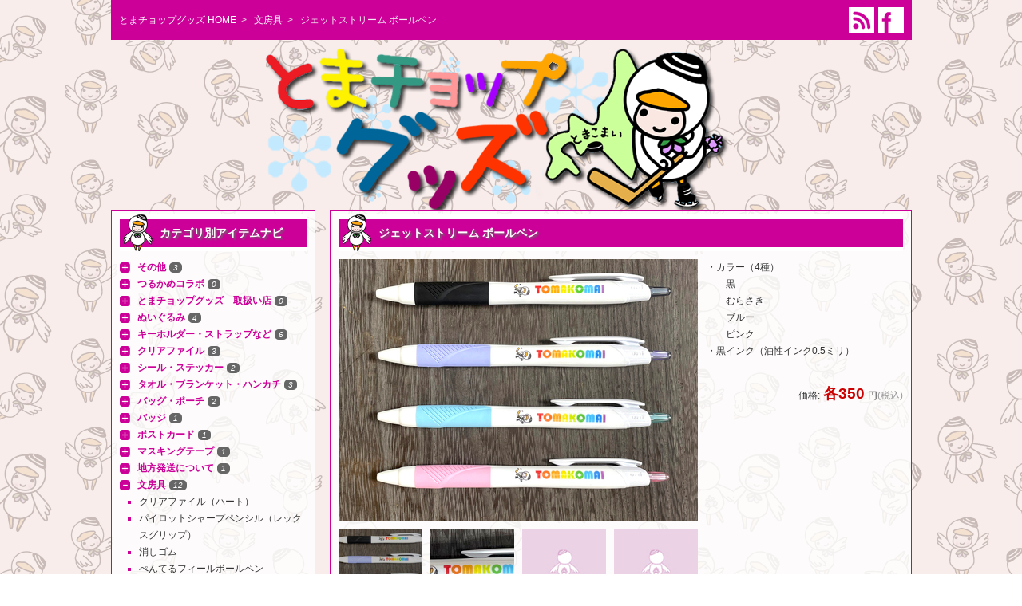

--- FILE ---
content_type: text/html
request_url: http://goods.tomakomai-kanko.jp/items/item/001912.html
body_size: 3764
content:
<!DOCTYPE html>
<html lang="ja">
<head>
<meta charset="utf-8" />
<title>ジェットストリーム ボールペン :: とまチョップグッズ(・∀・)ﾉ</title>
<meta name="keywords" content="" />
<meta name="description" content="とまチョップのグッズ、苫小牧市公式キャラクター「とまチョップ」のグッズを紹介するページ。" />
<link rel="shortcut icon" type="image/x-icon" href="/common/images/favicon.ico" />
<link rel="stylesheet" type="text/css" href="/common/css/common.css" media="all" />

<link rel="alternate" type="application/atom+xml" title="Recent Entries(Atom)" href="/atom.xml" />
<link rel="alternate" type="application/rss+xml" title="Recent Entries(RSS 2.0)" href="/index.xml" />

<link rel="canonical" href="http://goods.tomakomai-kanko.jp/items/item/001912.html" />
<link rel="index" href="/" />

<script type="text/javascript" src="/common/js/jquery-1.7.2.min.js"></script>
<script type="text/javascript" src="/common/js/common.js"></script>
<!--[if lt IE 9]>
<script src="http://html5shim.googlecode.com/svn/trunk/html5.js"></script>
<![endif]-->

</head>
<body class="cat1">
<div id="wrapper">
	<div id="container">
<!--MODULE-->
		<header>
			<div class="headerBar">
				<ol class="breadCrumbs">
					<li><a href="/">とまチョップグッズ HOME</a></li>
					<li><a href="http://goods.tomakomai-kanko.jp/items/cat1/">文房具</a></li>
					<li>ジェットストリーム ボールペン</li>
				</ol>
				<ul class="icoNavi clearfix">
					<li class="feed"><a href="/index.xml" title="FEED:とまチョップグッズ(RSS2.0)"><span>FEED:とまチョップグッズ(RSS2.0)</span></a></li>
					<li class="fb"><a href="//www.facebook.com/tomachop.tomakomai" rel="external" title="facebook:とまチョップfacebookページ"><span>facebook:とまチョップfacebookページ</span></a></li>
				</ul>
			</div>
			<!--/.headerbar-->
			<h1><a href="/"><span>ジェットストリーム ボールペン :: とまチョップグッズ</span></a></h1>
		</header>
<!--/MODULE-->

		<div id="main" class="clearfix">
			<div class="left">
<!--MODULE-->
				<section class="categories">
					<h2><span>カテゴリ別アイテムナビ</span></h2>
					<ul>

						<li class="cat68"><span title="expand">&nbsp;</span><a href="http://goods.tomakomai-kanko.jp/items/cat68/">その他</a><i>3</i>
							<ul class="lower">

								<li><a href="http://goods.tomakomai-kanko.jp/items/item/002014.html">フォールディングファン</a></li>

								<li><a href="http://goods.tomakomai-kanko.jp/items/item/001971.html">アクリルマグネット</a></li>

								<li><a href="http://goods.tomakomai-kanko.jp/items/item/001048.html">ゴム印</a></li>

							</ul>
						</li>

						<li class="cat56"><span title="expand">&nbsp;</span><a href="http://goods.tomakomai-kanko.jp/items/cat56/">つるかめコラボ</a><i>0</i>
							<ul class="lower">

							</ul>
						</li>

						<li class="cat76"><span title="expand">&nbsp;</span><a href="http://goods.tomakomai-kanko.jp/items/cat76/">とまチョップグッズ　取扱い店</a><i>0</i>
							<ul class="lower">

							</ul>
						</li>

						<li class="cat62"><span title="expand">&nbsp;</span><a href="http://goods.tomakomai-kanko.jp/items/cat62/">ぬいぐるみ</a><i>4</i>
							<ul class="lower">

								<li><a href="http://goods.tomakomai-kanko.jp/items/item/001978.html">ぬいぐるみ 特大</a></li>

								<li><a href="http://goods.tomakomai-kanko.jp/items/item/001981.html">ぬいぐるみL  両手上げ</a></li>

								<li><a href="http://goods.tomakomai-kanko.jp/items/item/001307.html">ぬいぐるみストラップ（ボールチェーン）</a></li>

								<li><a href="http://goods.tomakomai-kanko.jp/items/item/001177.html">ぬいぐるみ（お座り）</a></li>

							</ul>
						</li>

						<li class="cat59"><span title="expand">&nbsp;</span><a href="http://goods.tomakomai-kanko.jp/items/cat59/">キーホルダー・ストラップなど</a><i>6</i>
							<ul class="lower">

								<li><a href="http://goods.tomakomai-kanko.jp/items/item/001980.html">マスコット</a></li>

								<li><a href="http://goods.tomakomai-kanko.jp/items/item/001861.html">アクリルキーホルダー（フェイス、ポーズ）</a></li>

								<li><a href="http://goods.tomakomai-kanko.jp/items/item/001906.html">アクリルキーホルダー（北海道・ハート）</a></li>

								<li><a href="http://goods.tomakomai-kanko.jp/items/item/001916.html">ネックストラップ（両面プリント25mm幅）</a></li>

								<li><a href="http://goods.tomakomai-kanko.jp/items/item/001839.html">交通安全キーホルダー</a></li>

								<li><a href="http://goods.tomakomai-kanko.jp/items/item/001307.html">ぬいぐるみストラップ（ボールチェーン）</a></li>

							</ul>
						</li>

						<li class="cat71"><span title="expand">&nbsp;</span><a href="http://goods.tomakomai-kanko.jp/items/cat71/">クリアファイル</a><i>3</i>
							<ul class="lower">

								<li><a href="http://goods.tomakomai-kanko.jp/items/item/002013.html">クリアファイル（ハート）</a></li>

								<li><a href="http://goods.tomakomai-kanko.jp/items/item/001954.html">クリアファイル（青い花）</a></li>

								<li><a href="http://goods.tomakomai-kanko.jp/items/item/001883.html">クリアファイル（シマエナガ）</a></li>

							</ul>
						</li>

						<li class="cat66"><span title="expand">&nbsp;</span><a href="http://goods.tomakomai-kanko.jp/items/cat66/">シール・ステッカー</a><i>2</i>
							<ul class="lower">

								<li><a href="http://goods.tomakomai-kanko.jp/items/item/001927.html">ステッカー 新 12柄</a></li>

								<li><a href="http://goods.tomakomai-kanko.jp/items/item/001292.html">ステッカー 丸型</a></li>

							</ul>
						</li>

						<li class="cat65"><span title="expand">&nbsp;</span><a href="http://goods.tomakomai-kanko.jp/items/cat65/">タオル・ブランケット・ハンカチ</a><i>3</i>
							<ul class="lower">

								<li><a href="http://goods.tomakomai-kanko.jp/items/item/002011.html">オーガニックハンドタオル</a></li>

								<li><a href="http://goods.tomakomai-kanko.jp/items/item/001923.html">フリースブランケット</a></li>

								<li><a href="http://goods.tomakomai-kanko.jp/items/item/000939.html">ミニハンカチ（帯入り）</a></li>

							</ul>
						</li>

						<li class="cat57"><span title="expand">&nbsp;</span><a href="http://goods.tomakomai-kanko.jp/items/cat57/">バッグ・ポーチ</a><i>2</i>
							<ul class="lower">

								<li><a href="http://goods.tomakomai-kanko.jp/items/item/001612.html">ポリ袋（A4サイズ）</a></li>

								<li><a href="http://goods.tomakomai-kanko.jp/items/item/000893.html">キャンバストート</a></li>

							</ul>
						</li>

						<li class="cat55"><span title="expand">&nbsp;</span><a href="http://goods.tomakomai-kanko.jp/items/cat55/">バッジ</a><i>1</i>
							<ul class="lower">

								<li><a href="http://goods.tomakomai-kanko.jp/items/item/001838.html">缶バッジ</a></li>

							</ul>
						</li>

						<li class="cat67"><span title="expand">&nbsp;</span><a href="http://goods.tomakomai-kanko.jp/items/cat67/">ポストカード</a><i>1</i>
							<ul class="lower">

								<li><a href="http://goods.tomakomai-kanko.jp/items/item/001809.html">ポストカードセット</a></li>

							</ul>
						</li>

						<li class="cat69"><span title="expand">&nbsp;</span><a href="http://goods.tomakomai-kanko.jp/items/cat69/">マスキングテープ</a><i>1</i>
							<ul class="lower">

								<li><a href="http://goods.tomakomai-kanko.jp/items/item/001921.html">マスキングテープ（5種）</a></li>

							</ul>
						</li>

						<li class="cat73"><span title="expand">&nbsp;</span><a href="http://goods.tomakomai-kanko.jp/items/cat73/">地方発送について</a><i>1</i>
							<ul class="lower">

								<li><a href="http://goods.tomakomai-kanko.jp/items/item/001737.html">地方発送ご希望のお客様へ</a></li>

							</ul>
						</li>

						<li class="cat1"><span title="expand">&nbsp;</span><a href="http://goods.tomakomai-kanko.jp/items/cat1/">文房具</a><i>12</i>
							<ul class="lower">

								<li><a href="http://goods.tomakomai-kanko.jp/items/item/002013.html">クリアファイル（ハート）</a></li>

								<li><a href="http://goods.tomakomai-kanko.jp/items/item/002010.html">パイロットシャープペンシル（レックスグリップ）</a></li>

								<li><a href="http://goods.tomakomai-kanko.jp/items/item/001987.html">消しゴム</a></li>

								<li><a href="http://goods.tomakomai-kanko.jp/items/item/001962.html">ぺんてるフィールボールペン</a></li>

								<li><a href="http://goods.tomakomai-kanko.jp/items/item/001954.html">クリアファイル（青い花）</a></li>

								<li><a href="http://goods.tomakomai-kanko.jp/items/item/001941.html">メモパッド</a></li>

								<li><a href="http://goods.tomakomai-kanko.jp/items/item/001921.html">マスキングテープ（5種）</a></li>

								<li><a href="http://goods.tomakomai-kanko.jp/items/item/001912.html">ジェットストリーム ボールペン</a></li>

								<li><a href="http://goods.tomakomai-kanko.jp/items/item/001883.html">クリアファイル（シマエナガ）</a></li>

								<li><a href="http://goods.tomakomai-kanko.jp/items/item/001679.html">絵入りスタンプ印（オーダーメイド）</a></li>

								<li><a href="http://goods.tomakomai-kanko.jp/items/item/001585.html">蛍光ペン</a></li>

								<li><a href="http://goods.tomakomai-kanko.jp/items/item/001048.html">ゴム印</a></li>

							</ul>
						</li>

						<li class="cat70"><span title="expand">&nbsp;</span><a href="http://goods.tomakomai-kanko.jp/items/cat70/">筆記用具</a><i>4</i>
							<ul class="lower">

								<li><a href="http://goods.tomakomai-kanko.jp/items/item/002010.html">パイロットシャープペンシル（レックスグリップ）</a></li>

								<li><a href="http://goods.tomakomai-kanko.jp/items/item/001962.html">ぺんてるフィールボールペン</a></li>

								<li><a href="http://goods.tomakomai-kanko.jp/items/item/001912.html">ジェットストリーム ボールペン</a></li>

								<li><a href="http://goods.tomakomai-kanko.jp/items/item/001585.html">蛍光ペン</a></li>

							</ul>
						</li>

						<li class="cat53"><span title="expand">&nbsp;</span><a href="http://goods.tomakomai-kanko.jp/items/cat53/">衣類・服飾雑貨</a><i>4</i>
							<ul class="lower">

								<li><a href="http://goods.tomakomai-kanko.jp/items/item/001999.html">くつした（青）</a></li>

								<li><a href="http://goods.tomakomai-kanko.jp/items/item/001911.html">Tシャツ　両面プリント</a></li>

								<li><a href="http://goods.tomakomai-kanko.jp/items/item/001863.html">くつした（黄）</a></li>

								<li><a href="http://goods.tomakomai-kanko.jp/items/item/001115.html">ネクタイ</a></li>

							</ul>
						</li>

						<li class="cat29"><span title="expand">&nbsp;</span><a href="http://goods.tomakomai-kanko.jp/items/cat29/">限定商品</a><i>0</i>
							<ul class="lower">

							</ul>
						</li>

						<li class="cat54"><span title="expand">&nbsp;</span><a href="http://goods.tomakomai-kanko.jp/items/cat54/">食器・キッチン雑貨</a><i>2</i>
							<ul class="lower">

								<li><a href="http://goods.tomakomai-kanko.jp/items/item/001922.html">バンブーカップ</a></li>

								<li><a href="http://goods.tomakomai-kanko.jp/items/item/001850.html">コルクコースター</a></li>

							</ul>
						</li>

						<li class="all"><span>&nbsp;</span><a href="/archives/">すべて</a><i>41</i></li>
					</ul>
				</section>
<!--/MODULE-->


<!--MODULE-->
				<section class="licence">
					<h2><span>とまチョップを使用した<br />商品の取り扱いについて<br />(事業者様向)</span></h2>
					<p>とまチョップを使用した商品の取り扱いは<strong>「苫小牧市総合政策部未来創造戦略室」</strong>までお問い合わせください。</p>
					<ol>
						<li><span>HP:</span><a href="https://www.city.tomakomai.hokkaido.jp/shisei/toshikeikaku/machinakasaiseishukan/tomachop/official.html" rel="external">苫小牧市総合政策部未来創造戦略室<wbr /><wbr /></a></li>
						<li><span>TEL:</span>0144-32-6062</li>
					</ol>
				</section>

				<div class="banners">
					<p><a href="http://ameblo.jp/tomachopu/" rel="external"><img src="/images/banner_01.jpg" alt="とまチョップのブログ" title="とまチョップのブログ"></a></p>
					<p><a href="https://movie.newdc.co.jp/tomakomai/toma_chopu.html" rel="external"><img src="/images/banner_04.jpg" alt="とまチョップの動画" title="とまチョップの動画"></a></p>
					<p><a href="http://www.city.tomakomai.hokkaido.jp/shogyokanko/kanko/" rel="external"><img src="/images/banner_03.jpg" alt="苫小牧市商業観光課"></a></p>
				</div>
				<!--/.banners-->
<!--/MODULE-->


			</div>
			<!--/.left-->

			<div class="centre">
				<section class="itemBlock">
					<h2><span>ジェットストリーム ボールペン</span></h2>
					<div class="itemBlockInner clearfix">
						<div class="itemImages">
							<p><img src="http://goods.tomakomai-kanko.jp/assets_c/2023/10/ボールペン（ジェットストリーム）2-thumb-450xauto-2322.jpg" alt="ジェットストリーム ボールペン"></p>
							<ul class="clearfix">
								<li><a href="http://goods.tomakomai-kanko.jp/assets_c/2023/10/ボールペン（ジェットストリーム）2-thumb-450xauto-2322.jpg"><img src="http://goods.tomakomai-kanko.jp/assets_c/2023/10/ボールペン（ジェットストリーム）2-thumb-105x105-2322.jpg" alt="" /></a><li>
								<li><a href="http://goods.tomakomai-kanko.jp/assets_c/2023/10/ボールペン（ジェットストリーム）柄アップ2-thumb-450xauto-2323.jpg"><img src="http://goods.tomakomai-kanko.jp/assets_c/2023/10/ボールペン（ジェットストリーム）柄アップ2-thumb-105x105-2323.jpg" alt="" /></a><li>
								<li><a href="#"><img src="/images/sub_img_default.jpg" alt="" /></a><li>
								<li><a href="#"><img src="/images/sub_img_default.jpg" alt="" /></a><li>
							</ul>
						</div>
						<!--/.itemImages-->
						<div class="itemDetail">
							<div class="entryBody">
								<p>・カラー（4種）<br />
　　黒<br />
　　むらさき<br />
　　ブルー<br />
　　ピンク<br />
・黒インク（油性インク0.5ミリ）</p>
							</div>
							<!--/.entryBody-->
							<p class="price">価格:<strong>各350</strong>円<span>(税込)</span></p>
						</div>
					</div>
					<!--/.itemBlockInner-->
				</section>
				<!--/.itemBlock-->

				<div class="pager clearfix">
					<p class="prev"><a href="http://goods.tomakomai-kanko.jp/items/item/001911.html">&lt; Tシャツ　両面プリント</a></p>
					<p class="next"><a href="http://goods.tomakomai-kanko.jp/items/item/001820.html">木製スタンド &gt;</a></p>
				</div>
				<!--/.pager-->

			</div>
			<!--/.centre-->
		</div>
		<!--/#main-->
	</div>
	<!--/#container-->
</div>
<!--/#wrapper-->

<p class="backTop"><a href="#"><span>Back Top</span></a></p>

<!--MODULE-->
<footer>
	<div class="footerBar">
		<p class="copyright"><a href="http://www.tomakomai-kanko.jp/" rel="external">Copyright &copy; 2012 Tomakomai Tourist Association. All Rights Reserved.</a></p>
		<ul class="icoNavi">
			<li class="feed"><a href="/index.xml" title="FEED:とまチョップグッズ(RSS2.0)"><span>FEED:とまチョップグッズ(RSS2.0)</span></a></li>
			<li class="fb"><a href="//www.facebook.com/tomachop.tomakomai" rel="external" title="facebook:とまチョップfacebookページ"><span>facebook:とまチョップfacebookページ</span></a></li>
		</ul>
	</div>
	<!--/.footerBar-->
</footer>
<!--/MODULE-->
</body>
</html>

--- FILE ---
content_type: text/css
request_url: http://goods.tomakomai-kanko.jp/common/css/common.css
body_size: 2704
content:
/*--common.css--*/
@charset "UTF-8";
/*----------------------
## import ##
----------------------*/
@import "/common/css/html5reset-1.6.1.css";

/*----------------------
## behavior settings ##
----------------------*/
body {
	font-family:"Hiragino Kaku Gothic Pro",HiraKakuPro-W3,"ヒラギノ角ゴ Pro W3","メイリオ", Meiryo,"MS P ゴシック",verdana,sans-serif;
	font-size: 12px;
	text-align: center;
	margin:0;
	padding:0;
	line-height:1.8;
	/*letter-spacing:1px;*/
	color: #333;
	background: url('/common/images/bg.gif');
}
html, body, #wrapper {
	height: 100%;
}
body > #wrapper {
	height: auto;
	min-height: 100%;
}

a {
	color: #666;
	text-decoration: none;
}
a:hover {
	color: #999;
	text-decoration: underline;
}
a.external {
	color: #c09;
	padding-right: 1.5em;
	background: url('/common/images/ico_external_s.png') right center no-repeat;
}
a.pdf {
	padding-right: 2em;
	background: url('/common/images/ico_pdf_s.png') right center no-repeat;
}

img {
	vertical-align: bottom;
}

/*----------------------
## global settings ##
----------------------*/
#wrapper {
	margin: 0 auto;
	width: 1003px;
	text-align: left;
}

/*-----------------
## main container ##
------------------*/
#wrapper #container {
	padding-bottom: 50px;
	z-index: 1;
}

/*---------
## header ##
----------*/
#wrapper #container header {
	position: relative;
	height: 263px;
	width: 100%;
}
#wrapper #container header div.headerBar {
	width: 100%;
	height: 50px;
	background-color: #c09;
}
#wrapper #container header div.headerBar ol.breadCrumbs {
	line-height: 50px;
	padding-left: 10px;
}
#wrapper #container header div.headerBar ol.breadCrumbs li {
	display: inline;
	padding-right: 0.5em;
	color: #efefef;
}
#wrapper #container header div.headerBar ol.breadCrumbs li a {
	color: #fff;
	text-decoration: none;
}
#wrapper #container header div.headerBar ol.breadCrumbs li a:hover {
	color: #ccc;
	text-decoration: underline;
}
#wrapper #container header div.headerBar ol.breadCrumbs li:after {
	content: ">";
	padding-left: 0.5em;
}
#wrapper #container header div.headerBar ol.breadCrumbs li:last-child:after {
	content: " ";
	padding-left: 0;
}

#wrapper #container header div.headerBar ul.icoNavi {
	position: absolute;
	top: 9px;
	right: 10px;
	height: 50px;
	line-height: 50px;
}
#wrapper #container header div.headerBar ul.icoNavi li {
	float: left;
	margin-left: 5px;
	width: 32px;
	height: 32px;
}
#wrapper #container header div.headerBar ul.icoNavi li a {
	display: block;
	width: 32px;
	height: 32px;
}
#wrapper #container header div.headerBar ul.icoNavi li a:hover {
	opacity: 0.75;
}
#wrapper #container header div.headerBar ul.icoNavi li.feed a {
	background: url('/common/images/ico_feed.png') center center no-repeat;
}
#wrapper #container header div.headerBar ul.icoNavi li.fb a {
	background: url('/common/images/ico_fb.png') center center no-repeat;
}
#wrapper #container header div.headerBar ul.icoNavi li a span {display:none}

#wrapper #container header h1 {
	position: absolute;
	top: 50px;
	left: 0px;
	width: 100%;
	height: 213px;
	background: url('/common/images/main_display.png') center center no-repeat;
}
#wrapper #container header h1 a {
	display: block;
	width: 100%;
	height: 213px;
}
#wrapper #container header h1 a span {display:none}

/*------------
#### main ####
------------*/
#wrapper #container div#main {}

/*--------
## left ##
--------*/
#wrapper #container div#main div.left {
	float: left;
	width: 256px;
	height: auto;
}
#wrapper #container div#main div.left > section {
	padding: 5px 10px;
	margin-bottom: 10px;
	background-color: rgba(255,255,255,0.8);
	border: 1px solid #c09;
}
#wrapper #container div#main div.left > section h2 {
	height: 46px;
	background: url('/common/images/tit_bar_01.png') left center no-repeat;
	margin-bottom: 10px;
}
#wrapper #container div#main div.left > section h2 span {
	line-height: 46px;
	font-size: 1.2em;
	font-weight: bold;
	text-shadow: 2px 2px 2px #666;
	padding-left: 50px;
	color: #fff;
}

/*-- categories --*/
#wrapper #container div#main div.left > section.categories {}
#wrapper #container div#main div.left > section.categories > ul {
	margin-bottom: 10px;
}
#wrapper #container div#main div.left > section.categories > ul > li {}
#wrapper #container div#main div.left > section.categories > ul > li > span {
	padding-left: 13px;
	background: url('/common/images/ico_expand.png') left center no-repeat;
	margin-right: 0.5em;
	cursor: pointer;
}
#wrapper #container div#main div.left > section.categories > ul > li > span.expanded {
	background: url('/common/images/ico_collapse.png') left center no-repeat;
}
#wrapper #container div#main div.left > section.categories > ul > li > a {
	font-weight: bold;
	color: #c09;
}
#wrapper #container div#main div.left > section.categories > ul > li > i {
	font-size: 0.8em;
	margin-left: 0.5em;
	background-color: #666;
	color: #fff;
	padding: 0.1em 0.5em;
	border-radius: 5px;
}
#wrapper #container div#main div.left > section.categories > ul > li > ul.lower {
	display: none;
	margin-left: 2em;
	list-style: outside square;
}
#wrapper #container div#main div.left > section.categories > ul > li > ul.lower li {
	list-style: outside square;
	color: #c09;
}
#wrapper #container div#main div.left > section.categories > ul > li > ul.lower li a {
	color: #333;
	text-decoration: none;
}
#wrapper #container div#main div.left > section.categories > ul > li > ul.lower li a:hover {
	color: #666;
	text-decoration: underline;
}
#wrapper #container div#main div.left > section.categories > ul > li.all span {
	background: url('/common/images/ico_cat_all.png') left center no-repeat;
	cursor: default;
}

/*-- licence --*/
#wrapper #container div#main div.left > section.licence h2 {
	height: 80px;
	background: url('/common/images/tit_bar_03.png') left center no-repeat;
	margin-bottom: 10px;
}
#wrapper #container div#main div.left > section.licence h2 span {
	display: block;
	line-height: 15px;
	font-size: 1.2em;
	font-weight: bold;
	text-shadow: 2px 2px 2px #666;
	padding-left: 50px;
	padding-top: 14px;
	color: #fff;
}
#wrapper #container div#main div.left > section.licence > p {
	margin-bottom: 10px;
}

#wrapper #container div#main div.left > section.licence > ul {
	margin-left: 2em;
	list-style: square outside;
	margin-bottom: 10px;
}
#wrapper #container div#main div.left > section.licence > ul > li {
	list-style: square outside;
	color: #c09;
}
#wrapper #container div#main div.left > section.licence > ul > li a {
	font-size: 1.2em;
	color: #000;
}
#wrapper #container div#main div.left > section.licence > ol {
	list-style: none;
	padding: 10px 0;
	border-top: 1px dashed #c09;
}
#wrapper #container div#main div.left > section.licence > ol li {
	list-style: none;
	color: #039;
}
#wrapper #container div#main div.left > section.licence > ol li span {
	color: #666;
	padding-right: 0.5em;
}


/*-- banners --*/
#wrapper #container div#main div.left > div.banners {
	margin-bottom: 10px;
}
#wrapper #container div#main div.left > div.banners p {
	margin-bottom: 5px;
}
#wrapper #container div#main div.left > div.banners p a {}
#wrapper #container div#main div.left > div.banners p a:hover {
	opacity: 0.75;
}

/*----------
## centre ##
----------*/
#wrapper #container div#main div.centre {
	float: right;
	width: 727px;
	height: auto;
	margin-bottom: 10px;
	background-color: rgba(255,255,255,0.8);
	border: 1px solid #c09;
}
#wrapper #container div#main div.centre > section {
	padding: 5px 10px;
}
#wrapper #container div#main div.centre > section h2 {
	height: 46px;
	background: url('/common/images/tit_bar_01.png') left center no-repeat;
	margin-bottom: 10px;
}
#wrapper #container div#main div.centre > section h2 span {
	line-height: 46px;
	font-size: 1.2em;
	font-weight: bold;
	text-shadow: 2px 2px 2px #666;
	padding-left: 50px;
	color: #fff;
}
#wrapper #container div#main div.centre > section h2 a {
	color: #fff;
}

#wrapper #container div#main div.centre > section div.itemBlockInner {
	border-bottom: 1px dashed #c09;
	padding-bottom: 10px;
	margin-bottom: 10px;
}
#wrapper #container div#main div.centre > section:last-child div.itemBlockInner {
	border-bottom: none;
}
#wrapper #container div#main div.centre > section div.itemBlockInner div.itemImages {
	float: left;
	width: 450px;
	height: auto;
	overflow: hidden;
}
#wrapper #container div#main div.centre > section div.itemBlockInner div.itemImages > p {
	margin-bottom: 10px;
}
#wrapper #container div#main div.centre > section div.itemBlockInner div.itemImages ul {
	width: 460px;
	height: 105px;
	overflow: hidden;
}
#wrapper #container div#main div.centre > section div.itemBlockInner div.itemImages ul li {
	float: left;
	margin-right: 10px;
	background-color: #000;
}
#wrapper #container div#main div.centre > section div.itemBlockInner div.itemImages ul li a {
	display: block;
	width: 105px;
	height: 105px;
}
#wrapper #container div#main div.centre > section div.itemBlockInner div.itemImages ul li a:hover,
#wrapper #container div#main div.centre > section div.itemBlockInner div.itemImages ul li a.active {
	opacity: 0.75;
}

#wrapper #container div#main div.centre > section div.itemBlockInner div.itemDetail {
	position: relative;
	float: right;
	width: 256px;
	height: auto;
	padding-bottom: 60px;
}
#wrapper #container div#main div.centre > section div.itemBlockInner div.itemDetail div.entryBody {
	padding-left: 10px;
}
#wrapper #container div#main div.centre > section div.itemBlockInner div.itemDetail p.price {
	position: absolute;
	right: 0px;
	bottom: 0px;
}
#wrapper #container div#main div.centre > section div.itemBlockInner div.itemDetail p.price span {
	color: #999;
}
#wrapper #container div#main div.centre > section div.itemBlockInner div.itemDetail p.price strong {
	padding: 0 0.2em;
	font-size: 1.6em;
	font-weight: bold;
	color: #c00;
}

/*----------------------
## pager & pagination ##
----------------------*/
#wrapper #container div#main div.centre > div.pager {
	margin-bottom: 20px;
	padding: 10px;
}
#wrapper #container div#main div.centre > div.pager p.prev {
	float: left;
}
#wrapper #container div#main div.centre > div.pager p.next {
	float: right;
}
#wrapper #container div#main div.centre > div.pager p a {
	padding: 0.25em 1em;
	background-color: #c09;
	color: #fff;
}

#wrapper #container div#main div.centre > div.pagination {
	margin-bottom: 20px;
	padding: 10px;
	text-align: center;
}
#wrapper #container div#main div.centre > div.pagination span ,
#wrapper #container div#main div.centre > div.pagination a {
	padding: 0.25em 0.5em;
	border: 1px solid #ccc;
}
#wrapper #container div#main div.centre > div.pagination a {
	background-color: #c09;
	color: #fff;
}
#wrapper #container div#main div.centre > div.pagination a:hover {
	text-decoration: none;
	background-color: #666;
}


/*--------------
## return top ##
--------------*/
body > p.backTop {
	display: none;
	position: fixed;
	bottom: 50px;
	right: 20px;
}
body > p.backTop a {
	display: block;
	width: 50px;
	height: 56px;
	background: url('/common/images/label_page_top.png') center center no-repeat;
}
body > p.backTop a span {display:none}


/*----------
## footer ##
----------*/
footer {
	clear: both;
	position: relative;
	height: 50px;
	width: auto;
	margin-top: -50px;
	overflow: hidden;
}
footer div.footerBar {
	position: relative;
	display: block;
	margin: 0 auto;
	width: 1003px;
	height: 50px;
	text-align: left;
	background-color: #c09;
}
footer div.footerBar p.copyright {
	line-height: 50px;
	padding-left: 10px;
}
footer div.footerBar p.copyright a {
	color: #fff;
}
footer div.footerBar p.copyright a:hover {
	color: #fff;
	text-decoration: none;
}

footer div.footerBar ul.icoNavi {
	position: absolute;
	top: 9px;
	right: 10px;
	height: 50px;
	line-height: 50px;
}
footer div.footerBar ul.icoNavi li {
	float: left;
	margin-left: 5px;
	width: 32px;
	height: 32px;
}
footer div.footerBar ul.icoNavi li a {
	display: block;
	width: 32px;
	height: 32px;
}
footer div.footerBar ul.icoNavi li a:hover {
	opacity: 0.75;
}
footer div.footerBar ul.icoNavi li.feed a {
	background: url('/common/images/ico_feed.png') center center no-repeat;
}
footer div.footerBar ul.icoNavi li.fb a {
	background: url('/common/images/ico_fb.png') center center no-repeat;
}
footer div.footerBar ul.icoNavi li a span {display:none}


/*----------------------
## as known as clearfix ##
----------------------*/
.clear {
	clear: both;
}
.clearfix:after {
	content: ".";
	display: block;
	clear: both;
	height: 0;
	visibility: hidden;
}
.clearfix {
	min-height: 1px;
}

* html .clearfix {
	height: 1px;
	/*\*//*/
	height: auto;
	overflow: hidden;
	/**/
}

--- FILE ---
content_type: application/javascript
request_url: http://goods.tomakomai-kanko.jp/common/js/common.js
body_size: 1538
content:
/*-- common.js --*/

// ### google analytics ###

/*
var _gaq = _gaq || [];
_gaq.push(['_setAccount', 'XX-0000000-1']);
_gaq.push(['_trackPageview']);
(function() {
	var ga = document.createElement('script'); ga.type = 'text/javascript'; ga.async = true;
	ga.src = ('https:' == document.location.protocol ? 'https://ssl' : 'http://www') + '.google-analytics.com/ga.js';
	var s = document.getElementsByTagName('script')[0]; s.parentNode.insertBefore(ga, s);
})();

*/

// ### jQuery functions ###

function linkActions() {
	$("a[rel='external']").live("click",function(){
		window.open($(this).attr("href"));
		return false;
	});

	$("a[href^='#'], area[href^='#']").click(function(){
		var tgt = $(this).attr("href").substr(1);
		var pos = new Object();
		pos = $("#"+tgt+"").position();
		if(!$(pos).size()) {
			pos = {"top":0};
		}
		
		$($.browser.safari ? "body" : "html").animate({
			"scrollTop": pos.top
		},1000,"easeOutExpo");

		return false;
	});
}

function newFlags() {
	var now = new Date();
	var expired = 15;
	var inner = (jQuery.browser.msie || jQuery.browser.version<8) ? "&nbsp;" : "";

	$("SELECTOR").each(function(){
		var d = (jQuery.browser.msie || jQuery.browser.version<8) ? new Date($(this).attr("datetime").substr(0,10).replace(/\-/g,"/")+" "+$(this).attr("datetime").substr(11,8)) : new Date($(this).attr("datetime"));
		if(!$(this).hasClass("soldUp") && Date.parse(d)+Number(86400000*expired) > now.getTime()) {
			$(this).find("time").parents("p").removeClass("invisible").addClass("new").html(inner).attr({"title":"NEW!"}).show();
		}
	});
}

function returnTopDisplay() {
	var obj = $("p.backTop");
	$(window).scroll(function(){
		var p = $(window).scrollTop();
		if(p>200 && $(obj).is(":hidden")) {
			$(obj).stop().fadeIn(500);
		}else if(p<=200 && $(obj).is(":visible")) {
			$(obj).stop().fadeOut(500);
		}else{
			return false;
		}
	});
}

function catExpand() {
	var key = $("body[class]").attr("class");
	var allClose = function(){
		$("section.categories > ul > li > ul").slideUp(500,function(){
			$(this).parent("li").find("span").removeClass("expanded");
		});
	};

	$("section.categories > ul > li[class!='all']").each(function(){
		if($(this).hasClass(key)) {
			$(this).children("ul").show();
			$(this).children("span").addClass("expanded").attr({"title":"collapse"});
		}

		$(this).find("span").click(function(){
			if($(this).hasClass("expanded")) {
				$(this).parent("li").children("ul").slideUp(500)
				$(this).removeClass("expanded").attr({"title":"expand"});
			}else{
				allClose();
				$(this).parent("li").children("ul").slideDown(500)
				$(this).addClass("expanded").attr({"title":"collapse"});
			}
		});
	});
}

function itemImageChanger() {
	var clearAll = function() {
		$("div.itemImages > ul > li a").each(function(){
			$(this).removeClass("active");
		});
	};

	$("div.itemImages > ul > li").each(function(i){
	if(i==0) $(this).find("a").addClass("active");
	
		$("<img />").attr({"src":$(this).find("a").attr("href")});
		$(this).find("a").click(function(){
			var replaceImg = $(this).attr("href");
			if($(this).attr("href").match(/^[^#]/)) {
				clearAll();
				$(this).addClass("active");
				$(this).parents("div.itemImages").find("p").animate({"opacity":0},500,function(){
					$(this).parents("div.itemImages").find("p").animate({"opacity":1},500).children("img").attr({"src":replaceImg});
				});
			}
			return false;
		});
	});
}

$(function(){
	$.getScript("/common/js/jquery.easing.1.3.js",function(){
		linkActions(),returnTopDisplay(),catExpand(),itemImageChanger();
	});
	//$.getScript("/common/js/W3CDTF.js",newFlags);
});